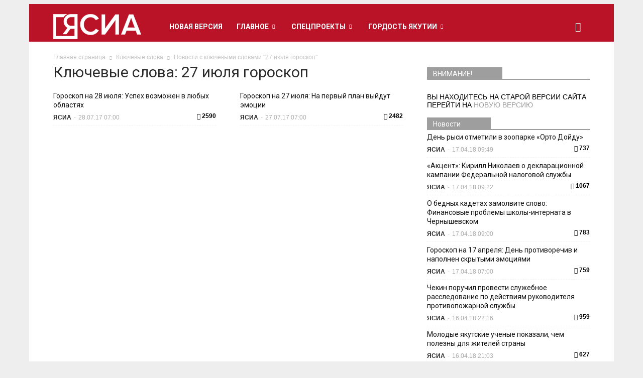

--- FILE ---
content_type: text/html; charset=UTF-8
request_url: https://archive.ysia.ru/tag/27-iyulya-goroskop/
body_size: 21987
content:
<!doctype html >
<!--[if IE 8]>    <html class="ie8" lang="en"> <![endif]-->
<!--[if IE 9]>    <html class="ie9" lang="en"> <![endif]-->
<!--[if gt IE 8]><!--> <html lang="ru-RU"> <!--<![endif]-->
<head>
    <title>27 июля гороскоп | Архив новостей</title>
    <meta name="Keywords" content="новости якутии, новости якутска, сегодня, ясиа, республика саха, главные события">
    <meta name="Description" content="Новости Якутии и Якутска от Якутского-Саха информационного агентства. г. Якутск">
    <meta charset="UTF-8">
    <meta http-equiv="Content-Type" content="text/html; charset=UTF-8">
    <meta name="viewport" content="width=device-width, initial-scale=1.0">
    <meta name='robots' content='max-image-preview:large' />
<meta name="mobile-web-app-capable" content="yes"><script data-ref="https://goo.gl/C1gw96" data-abtf='[]'>window.Abtf={};!function(e,d){function k(b){if((b=b.getAttribute("data-abtf"))&&"string"==typeof b)try{b=JSON.parse(b)}catch(p){}if(!(b&&b instanceof Array))throw Error("invalid config");for(var a=b.length,c=0;c<a;c++)void 0===e.Abtf[c]&&(e.Abtf[c]=-1===b[c]?void 0:b[c]);d[0](n,!0)}function n(b,a){function c(){f[2]?a[17](f[3],"webfont"):void 0!==b.WebFont&&b.WebFont.load(b.WebFontConfig)}var d=b.requestAnimationFrame||b.webkitRequestAnimationFrame||b.mozRequestAnimationFrame||b.msRequestAnimationFrame||function(a){b.setTimeout(a,
1E3/60)};a[15]=function(){d.apply(b,arguments)};var e=!!b.requestIdleCallback&&b.requestIdleCallback;if(a[16]=!!e&&function(){e.apply(b,arguments)},a[7])var f=a[7];a[10]=function(){if(a[6]&&a[27](a[6]),a[1]&&!a[1][1]&&a[18](a[1][0]),a[7]){if(void 0===b.WebFontConfig&&(b.WebFontConfig={}),f[0]){b.WebFontConfig.google||(b.WebFontConfig.google={});b.WebFontConfig.google.families||(b.WebFontConfig.google.families=[]);for(var e=f[0].length,d=0;d<e;d++)b.WebFontConfig.google.families.push(f[0][d])}f[1]||
c()}a[12]&&!a[4]&&a[12]()};a[11]=function(){a[12]&&a[4]&&a[12]();a[1]&&a[1][1]&&a[18](a[1][0]);a[7]&&f[1]&&c()};a[14](a[11]);a[17]=function(a,b){var c=document.createElement("script");c.src=a;b&&(c.id=b);c.async=!0;var d=document.getElementsByTagName("script")[0];d?d.parentNode.insertBefore(c,d):(document.head||document.getElementsByTagName("head")[0]).appendChild(c);!0}}d[14]=function(b,a,c){(a=document)[c="addEventListener"]?a[c]("DOMContentLoaded",b):e.attachEvent("onload",b)};var l,g=[];d[0]=
function(b,a){if(l||a){if(b(e,e.Abtf,e.document,Object),!0===a){if(0<g.length)for(var c=g.shift();c;)d[0](c,1),c=g.shift();l=!0;m&&d[10]()}}else g.push(b)};if(document.currentScript&&document.currentScript.hasAttribute("data-abtf"))k(document.currentScript);else{var h=document.querySelector("script[data-abtf]");h?k(h):(e.console&&void 0!==console.error&&console.error("<script data-abtf> client missing"),d[14](function(){if(!(h=document.querySelector("script[data-abtf]")))throw Error("<script data-abtf> client missing");
k(h)}))}var m;d[9]=function(){l?d[10]():m=!0}}(window,Abtf);Abtf[9]();</script><style type="text/css" id="AbtfCSS" data-abtf>
/*!
 * Page Speed Optimization 2.9.15
 * 
 * ------------------------------------
 *    WARNING: CRITICAL CSS IS EMPTY     
 * ------------------------------------
 */
</style><link rel="icon" type="image/png" href="https://archive.ysia.ru/wp-content/uploads/2021/06/logoysia-mini.png"><link rel="apple-touch-icon-precomposed" sizes="76x76" href="https://archive.ysia.ru/wp-content/uploads/2015/11/nl_ysia8.png"/><link rel="apple-touch-icon-precomposed" sizes="120x120" href="https://archive.ysia.ru/wp-content/uploads/2015/11/nl_ysia6.png"/><link rel="apple-touch-icon-precomposed" sizes="152x152" href="https://archive.ysia.ru/wp-content/uploads/2015/11/nl_ysia4.png"/><link rel="apple-touch-icon-precomposed" sizes="114x114" href="https://archive.ysia.ru/wp-content/uploads/2015/11/nl_ysia7.png"/><link rel="apple-touch-icon-precomposed" sizes="144x144" href="https://archive.ysia.ru/wp-content/uploads/2015/11/nl_ysia5.png"/><link rel='dns-prefetch' href='//fonts.googleapis.com' />
<link rel='dns-prefetch' href='//s.w.org' />
<link rel="alternate" type="application/rss+xml" title="Архив новостей &raquo; Лента" href="https://archive.ysia.ru/feed/" />
<link rel="alternate" type="application/rss+xml" title="Архив новостей &raquo; Лента комментариев" href="https://archive.ysia.ru/comments/feed/" />
<link rel="alternate" type="application/rss+xml" title="Архив новостей &raquo; Лента метки 27 июля гороскоп" href="https://archive.ysia.ru/tag/27-iyulya-goroskop/feed/" />
		<script type="text/javascript">
			window._wpemojiSettings = {"baseUrl":"https:\/\/s.w.org\/images\/core\/emoji\/13.0.1\/72x72\/","ext":".png","svgUrl":"https:\/\/s.w.org\/images\/core\/emoji\/13.0.1\/svg\/","svgExt":".svg","source":{"concatemoji":"https:\/\/archive.ysia.ru\/wp-includes\/js\/wp-emoji-release.min.js?ver=5.7.14"}};
			!function(e,a,t){var n,r,o,i=a.createElement("canvas"),p=i.getContext&&i.getContext("2d");function s(e,t){var a=String.fromCharCode;p.clearRect(0,0,i.width,i.height),p.fillText(a.apply(this,e),0,0);e=i.toDataURL();return p.clearRect(0,0,i.width,i.height),p.fillText(a.apply(this,t),0,0),e===i.toDataURL()}function c(e){var t=a.createElement("script");t.src=e,t.defer=t.type="text/javascript",a.getElementsByTagName("head")[0].appendChild(t)}for(o=Array("flag","emoji"),t.supports={everything:!0,everythingExceptFlag:!0},r=0;r<o.length;r++)t.supports[o[r]]=function(e){if(!p||!p.fillText)return!1;switch(p.textBaseline="top",p.font="600 32px Arial",e){case"flag":return s([127987,65039,8205,9895,65039],[127987,65039,8203,9895,65039])?!1:!s([55356,56826,55356,56819],[55356,56826,8203,55356,56819])&&!s([55356,57332,56128,56423,56128,56418,56128,56421,56128,56430,56128,56423,56128,56447],[55356,57332,8203,56128,56423,8203,56128,56418,8203,56128,56421,8203,56128,56430,8203,56128,56423,8203,56128,56447]);case"emoji":return!s([55357,56424,8205,55356,57212],[55357,56424,8203,55356,57212])}return!1}(o[r]),t.supports.everything=t.supports.everything&&t.supports[o[r]],"flag"!==o[r]&&(t.supports.everythingExceptFlag=t.supports.everythingExceptFlag&&t.supports[o[r]]);t.supports.everythingExceptFlag=t.supports.everythingExceptFlag&&!t.supports.flag,t.DOMReady=!1,t.readyCallback=function(){t.DOMReady=!0},t.supports.everything||(n=function(){t.readyCallback()},a.addEventListener?(a.addEventListener("DOMContentLoaded",n,!1),e.addEventListener("load",n,!1)):(e.attachEvent("onload",n),a.attachEvent("onreadystatechange",function(){"complete"===a.readyState&&t.readyCallback()})),(n=t.source||{}).concatemoji?c(n.concatemoji):n.wpemoji&&n.twemoji&&(c(n.twemoji),c(n.wpemoji)))}(window,document,window._wpemojiSettings);
		</script>
		<style type="text/css">
img.wp-smiley,
img.emoji {
	display: inline !important;
	border: none !important;
	box-shadow: none !important;
	height: 1em !important;
	width: 1em !important;
	margin: 0 .07em !important;
	vertical-align: -0.1em !important;
	background: none !important;
	padding: 0 !important;
}
</style>
	<link rel='stylesheet' id='wp-block-library-css'  href='https://archive.ysia.ru/wp-includes/css/dist/block-library/style.min.css?ver=5.7.14' type='text/css' media='all' />
<link rel='stylesheet' id='google_font_open_sans-css'  href='https://fonts.googleapis.com/css?family=Open+Sans%3A300italic%2C400italic%2C600italic%2C400%2C600%2C700&#038;subset=cyrillic&#038;ver=5.7.14' type='text/css' media='all' />
<link rel='stylesheet' id='google-fonts-style-css'  href='https://fonts.googleapis.com/css?family=Roboto%3A400%2C700&#038;subset=cyrillic&#038;ver=5.7.14' type='text/css' media='all' />
<link rel='stylesheet' id='bsf-Defaults-css'  href='https://archive.ysia.ru/wp-content/uploads/smile_fonts/Defaults/Defaults.css?ver=5.7.14' type='text/css' media='all' />
<link rel='stylesheet' id='js_composer_front-css'  href='https://archive.ysia.ru/wp-content/plugins/js_composer/assets/css/js_composer.min.css?ver=5.1.1' type='text/css' media='all' />
<link rel='stylesheet' id='td-theme-css'  href='https://archive.ysia.ru/wp-content/themes/ysia/style.css?ver=6.5.1' type='text/css' media='all' />
<script type='text/javascript' src='https://archive.ysia.ru/wp-includes/js/jquery/jquery.min.js?ver=3.5.1' id='jquery-core-js'></script>
<script type='text/javascript' src='https://archive.ysia.ru/wp-includes/js/jquery/jquery-migrate.min.js?ver=3.3.2' id='jquery-migrate-js'></script>
<link rel="https://api.w.org/" href="https://archive.ysia.ru/wp-json/" /><link rel="alternate" type="application/json" href="https://archive.ysia.ru/wp-json/wp/v2/tags/19248" /><link rel="EditURI" type="application/rsd+xml" title="RSD" href="https://archive.ysia.ru/xmlrpc.php?rsd" />
<link rel="wlwmanifest" type="application/wlwmanifest+xml" href="https://archive.ysia.ru/wp-includes/wlwmanifest.xml" /> 
<meta name="generator" content="WordPress 5.7.14" />

<!-- This site is using AdRotate v5.8.20 to display their advertisements - https://ajdg.solutions/ -->
<!-- AdRotate CSS -->
<style type="text/css" media="screen">
	.g { margin:0px; padding:0px; overflow:hidden; line-height:1; zoom:1; }
	.g img { height:auto; }
	.g-col { position:relative; float:left; }
	.g-col:first-child { margin-left: 0; }
	.g-col:last-child { margin-right: 0; }
	@media only screen and (max-width: 480px) {
		.g-col, .g-dyn, .g-single { width:100%; margin-left:0; margin-right:0; }
	}
</style>
<!-- /AdRotate CSS -->

<script type="text/javascript">
(function(url){
	if(/(?:Chrome\/26\.0\.1410\.63 Safari\/537\.31|WordfenceTestMonBot)/.test(navigator.userAgent)){ return; }
	var addEvent = function(evt, handler) {
		if (window.addEventListener) {
			document.addEventListener(evt, handler, false);
		} else if (window.attachEvent) {
			document.attachEvent('on' + evt, handler);
		}
	};
	var removeEvent = function(evt, handler) {
		if (window.removeEventListener) {
			document.removeEventListener(evt, handler, false);
		} else if (window.detachEvent) {
			document.detachEvent('on' + evt, handler);
		}
	};
	var evts = 'contextmenu dblclick drag dragend dragenter dragleave dragover dragstart drop keydown keypress keyup mousedown mousemove mouseout mouseover mouseup mousewheel scroll'.split(' ');
	var logHuman = function() {
		if (window.wfLogHumanRan) { return; }
		window.wfLogHumanRan = true;
		var wfscr = document.createElement('script');
		wfscr.type = 'text/javascript';
		wfscr.async = true;
		wfscr.src = url + '&r=' + Math.random();
		(document.getElementsByTagName('head')[0]||document.getElementsByTagName('body')[0]).appendChild(wfscr);
		for (var i = 0; i < evts.length; i++) {
			removeEvent(evts[i], logHuman);
		}
	};
	for (var i = 0; i < evts.length; i++) {
		addEvent(evts[i], logHuman);
	}
})('//archive.ysia.ru/?wordfence_lh=1&hid=1FE97BD2DBFDC1D75C3EDE95D225B93C');
</script><!--[if lt IE 9]><script src="https://html5shim.googlecode.com/svn/trunk/html5.js"></script><![endif]-->
    <meta name="generator" content="Powered by Visual Composer - drag and drop page builder for WordPress."/>
<!--[if lte IE 9]><link rel="stylesheet" type="text/css" href="https://archive.ysia.ru/wp-content/plugins/js_composer/assets/css/vc_lte_ie9.min.css" media="screen"><![endif]--><style type="text/css" id="custom-background-css">
body.custom-background { background-color: #e7e7e7; }
</style>
	
<!-- JS generated by theme -->

<script>
    

var tdBlocksArray = []; //here we store all the items for the current page

//td_block class - each ajax block uses a object of this class for requests
function tdBlock() {
    this.id = '';
    this.block_type = 1; //block type id (1-234 etc)
    this.atts = '';
    this.td_column_number = '';
    this.td_current_page = 1; //
    this.post_count = 0; //from wp
    this.found_posts = 0; //from wp
    this.max_num_pages = 0; //from wp
    this.td_filter_value = ''; //current live filter value
    this.is_ajax_running = false;
    this.td_user_action = ''; // load more or infinite loader (used by the animation)
    this.header_color = '';
    this.ajax_pagination_infinite_stop = ''; //show load more at page x
}

    
    
        // td_js_generator - mini detector
        (function(){
            var htmlTag = document.getElementsByTagName("html")[0];

            if ( navigator.userAgent.indexOf("MSIE 10.0") > -1 ) {
                htmlTag.className += ' ie10';
            }

            if ( !!navigator.userAgent.match(/Trident.*rv\:11\./) ) {
                htmlTag.className += ' ie11';
            }

            if ( /(iPad|iPhone|iPod)/g.test(navigator.userAgent) ) {
                htmlTag.className += ' td-md-is-ios';
            }

            var user_agent = navigator.userAgent.toLowerCase();
            if ( user_agent.indexOf("android") > -1 ) {
                htmlTag.className += ' td-md-is-android';
            }

            if ( -1 !== navigator.userAgent.indexOf('Mac OS X')  ) {
                htmlTag.className += ' td-md-is-os-x';
            }

            if ( /chrom(e|ium)/.test(navigator.userAgent.toLowerCase()) ) {
               htmlTag.className += ' td-md-is-chrome';
            }

            if ( -1 !== navigator.userAgent.indexOf('Firefox') ) {
                htmlTag.className += ' td-md-is-firefox';
            }

            if ( -1 !== navigator.userAgent.indexOf('Safari') && -1 === navigator.userAgent.indexOf('Chrome') ) {
                htmlTag.className += ' td-md-is-safari';
            }

        })();




        var tdLocalCache = {};

        ( function () {
            "use strict";

            tdLocalCache = {
                data: {},
                remove: function (resource_id) {
                    delete tdLocalCache.data[resource_id];
                },
                exist: function (resource_id) {
                    return tdLocalCache.data.hasOwnProperty(resource_id) && tdLocalCache.data[resource_id] !== null;
                },
                get: function (resource_id) {
                    return tdLocalCache.data[resource_id];
                },
                set: function (resource_id, cachedData) {
                    tdLocalCache.remove(resource_id);
                    tdLocalCache.data[resource_id] = cachedData;
                }
            };
        })();

    
    
var td_viewport_interval_list=[{"limit_bottom":767,"sidebar_width":228},{"limit_bottom":1018,"sidebar_width":300},{"limit_bottom":1140,"sidebar_width":324}];
var tds_general_modal_image="yes";
var td_ajax_url="https:\/\/archive.ysia.ru\/wp-admin\/admin-ajax.php?td_theme_name=Newspaper&v=6.5.1";
var td_get_template_directory_uri="https:\/\/archive.ysia.ru\/wp-content\/themes\/ysia";
var tds_snap_menu="snap";
var tds_logo_on_sticky="show_header_logo";
var tds_header_style="5";
var td_please_wait="\u041f\u043e\u0436\u0430\u043b\u0443\u0439\u0441\u0442\u0430, \u043f\u043e\u0434\u043e\u0436\u0434\u0438\u0442\u0435...";
var td_email_user_pass_incorrect="\u041d\u0435\u0432\u0435\u0440\u043d\u043e\u0435 \u0438\u043c\u044f \u043f\u043e\u043b\u044c\u0437\u043e\u0432\u0430\u0442\u0435\u043b\u044f \u0438\u043b\u0438 \u043f\u0430\u0440\u043e\u043b\u044c!";
var td_email_user_incorrect="\u041d\u0435\u0432\u0435\u0440\u043d\u044b\u0439 \u0430\u0434\u0440\u0435\u0441 \u044d\u043b\u0435\u043a\u0442\u0440\u043e\u043d\u043d\u043e\u0439 \u043f\u043e\u0447\u0442\u044b \u0438\u043b\u0438 \u043f\u0430\u0440\u043e\u043b\u044c!";
var td_email_incorrect="\u041d\u0435\u0432\u0435\u0440\u043d\u044b\u0439 \u0430\u0434\u0440\u0435\u0441 \u044d\u043b\u0435\u043a\u0442\u0440\u043e\u043d\u043d\u043e\u0439 \u043f\u043e\u0447\u0442\u044b!";
var tds_more_articles_on_post_enable="show";
var tds_more_articles_on_post_time_to_wait="1";
var tds_more_articles_on_post_pages_distance_from_top=0;
var tds_theme_color_site_wide="#9e9e9e";
var tds_smart_sidebar="enabled";
var tdThemeName="Newspaper";
var td_magnific_popup_translation_tPrev="\u041f\u0440\u0435\u0434\u044b\u0434\u0443\u0449\u0438\u0439 (\u041a\u043d\u043e\u043f\u043a\u0430 \u0432\u043b\u0435\u0432\u043e)";
var td_magnific_popup_translation_tNext="\u0421\u043b\u0435\u0434\u0443\u044e\u0449\u0438\u0439 (\u041a\u043d\u043e\u043f\u043a\u0430 \u0432\u043f\u0440\u0430\u0432\u043e)";
var td_magnific_popup_translation_tCounter="%curr% \u0438\u0437 %total%";
var td_magnific_popup_translation_ajax_tError="\u0421\u043e\u0434\u0435\u0440\u0436\u0438\u043c\u043e\u0435 %url% \u043d\u0435 \u043c\u043e\u0436\u0435\u0442 \u0431\u044b\u0442\u044c \u0437\u0430\u0433\u0440\u0443\u0436\u0435\u043d\u043e.";
var td_magnific_popup_translation_image_tError="\u0418\u0437\u043e\u0431\u0440\u0430\u0436\u0435\u043d\u0438\u0435 #%curr% \u043d\u0435 \u0443\u0434\u0430\u043b\u043e\u0441\u044c \u0437\u0430\u0433\u0440\u0443\u0437\u0438\u0442\u044c.";
var td_ad_background_click_link="";
var td_ad_background_click_target="_blank";
</script>


<!-- Header style compiled by theme -->

<style>
    

body {
	background-color:#eeeeee;
}

/* Style generated by theme (global compiled style) */

.td-header-wrap .black-menu .sf-menu > .current-menu-item > a,
    .td-header-wrap .black-menu .sf-menu > .current-menu-ancestor > a,
    .td-header-wrap .black-menu .sf-menu > .current-category-ancestor > a,
    .td-header-wrap .black-menu .sf-menu > li > a:hover,
    .td-header-wrap .black-menu .sf-menu > .sfHover > a,
    .td-header-style-12 .td-header-menu-wrap-full,
    .sf-menu > .current-menu-item > a:after,
    .sf-menu > .current-menu-ancestor > a:after,
    .sf-menu > .current-category-ancestor > a:after,
    .sf-menu > li:hover > a:after,
    .sf-menu > .sfHover > a:after,
    .sf-menu ul .td-menu-item > a:hover,
    .sf-menu ul .sfHover > a,
    .sf-menu ul .current-menu-ancestor > a,
    .sf-menu ul .current-category-ancestor > a,
    .sf-menu ul .current-menu-item > a,
    .td-header-style-12 .td-affix,
    .header-search-wrap .td-drop-down-search:after,
    .header-search-wrap .td-drop-down-search .btn:hover,
    input[type=submit]:hover,
    .td-read-more a,
    .td-post-category:hover,
    .td-grid-style-1.td-hover-1 .td-big-grid-post:hover .td-post-category,
    .td-grid-style-5.td-hover-1 .td-big-grid-post:hover .td-post-category,
    .td_top_authors .td-active .td-author-post-count,
    .td_top_authors .td-active .td-author-comments-count,
    .td_top_authors .td_mod_wrap:hover .td-author-post-count,
    .td_top_authors .td_mod_wrap:hover .td-author-comments-count,
    .td-404-sub-sub-title a:hover,
    .td-search-form-widget .wpb_button:hover,
    .td-rating-bar-wrap div,
    .td_category_template_3 .td-current-sub-category,
    .td-login-wrap .btn,
    .td_display_err,
    .td_display_msg_ok,
    .dropcap,
    .td_wrapper_video_playlist .td_video_controls_playlist_wrapper,
    .wpb_default,
    .wpb_default:hover,
    .td-left-smart-list:hover,
    .td-right-smart-list:hover,
    .woocommerce-checkout .woocommerce input.button:hover,
    .woocommerce-page .woocommerce a.button:hover,
    .woocommerce-account div.woocommerce .button:hover,
    #bbpress-forums button:hover,
    .bbp_widget_login .button:hover,
    .td-footer-wrapper .td-post-category,
    .td-footer-wrapper .widget_product_search input[type="submit"]:hover,
    .woocommerce .product a.button:hover,
    .woocommerce .product #respond input#submit:hover,
    .woocommerce .checkout input#place_order:hover,
    .woocommerce .woocommerce.widget .button:hover,
    .single-product .product .summary .cart .button:hover,
    .woocommerce-cart .woocommerce table.cart .button:hover,
    .woocommerce-cart .woocommerce .shipping-calculator-form .button:hover,
    .td-next-prev-wrap a:hover,
    .td-load-more-wrap a:hover,
    .td-post-small-box a:hover,
    .page-nav .current,
    .page-nav:first-child > div,
    .td_category_template_8 .td-category-header .td-category a.td-current-sub-category,
    .td_category_template_4 .td-category-siblings .td-category a:hover,
    #bbpress-forums .bbp-pagination .current,
    #bbpress-forums #bbp-single-user-details #bbp-user-navigation li.current a,
    .td-theme-slider:hover .slide-meta-cat a,
    a.vc_btn-black:hover,
    .td-trending-now-wrapper:hover .td-trending-now-title,
    .td-scroll-up-visible,
    .td-mobile-close a,
    .td-smart-list-button:hover {
        background-color: #9e9e9e;
    }

    .woocommerce .woocommerce-message .button:hover,
    .woocommerce .woocommerce-error .button:hover,
    .woocommerce .woocommerce-info .button:hover {
        background-color: #9e9e9e !important;
    }

    .woocommerce .product .onsale,
    .woocommerce.widget .ui-slider .ui-slider-handle {
        background: none #9e9e9e;
    }

    .woocommerce.widget.widget_layered_nav_filters ul li a {
        background: none repeat scroll 0 0 #9e9e9e !important;
    }

    a,
    cite a:hover,
    .td_mega_menu_sub_cats .cur-sub-cat,
    .td-mega-span h3 a:hover,
    .td_mod_mega_menu:hover .entry-title a,
    .header-search-wrap .result-msg a:hover,
    .top-header-menu li a:hover,
    .top-header-menu .current-menu-item > a,
    .top-header-menu .current-menu-ancestor > a,
    .top-header-menu .current-category-ancestor > a,
    .td-social-icon-wrap > a:hover,
    .td-header-sp-top-widget .td-social-icon-wrap a:hover,
    .td-page-content blockquote p,
    .td-post-content blockquote p,
    .mce-content-body blockquote p,
    .comment-content blockquote p,
    .wpb_text_column blockquote p,
    .td_block_text_with_title blockquote p,
    .td_module_wrap:hover .entry-title a,
    .td-subcat-filter .td-subcat-list a:hover,
    .td-subcat-filter .td-subcat-dropdown a:hover,
    .td_quote_on_blocks,
    .dropcap2,
    .dropcap3,
    .td_top_authors .td-active .td-authors-name a,
    .td_top_authors .td_mod_wrap:hover .td-authors-name a,
    .td-post-next-prev-content a:hover,
    .author-box-wrap .td-author-social a:hover,
    .td-author-name a:hover,
    .td-author-url a:hover,
    .td_mod_related_posts:hover h3 > a,
    .td-post-template-11 .td-related-title .td-related-left:hover,
    .td-post-template-11 .td-related-title .td-related-right:hover,
    .td-post-template-11 .td-related-title .td-cur-simple-item,
    .td-post-template-11 .td_block_related_posts .td-next-prev-wrap a:hover,
    .comment-reply-link:hover,
    .logged-in-as a:hover,
    #cancel-comment-reply-link:hover,
    .td-search-query,
    .td-category-header .td-pulldown-category-filter-link:hover,
    .td-category-siblings .td-subcat-dropdown a:hover,
    .td-category-siblings .td-subcat-dropdown a.td-current-sub-category,
    .td-login-wrap .td-login-info-text a:hover,
    .widget a:hover,
    .widget_calendar tfoot a:hover,
    .woocommerce a.added_to_cart:hover,
    #bbpress-forums li.bbp-header .bbp-reply-content span a:hover,
    #bbpress-forums .bbp-forum-freshness a:hover,
    #bbpress-forums .bbp-topic-freshness a:hover,
    #bbpress-forums .bbp-forums-list li a:hover,
    #bbpress-forums .bbp-forum-title:hover,
    #bbpress-forums .bbp-topic-permalink:hover,
    #bbpress-forums .bbp-topic-started-by a:hover,
    #bbpress-forums .bbp-topic-started-in a:hover,
    #bbpress-forums .bbp-body .super-sticky li.bbp-topic-title .bbp-topic-permalink,
    #bbpress-forums .bbp-body .sticky li.bbp-topic-title .bbp-topic-permalink,
    .widget_display_replies .bbp-author-name,
    .widget_display_topics .bbp-author-name,
    .footer-email-wrap a,
    .td-subfooter-menu li a:hover,
    .footer-social-wrap a:hover,
    a.vc_btn-black:hover,
    .td-mobile-content li a:hover,
    .td-mobile-content .sfHover > a,
    .td-mobile-content .current-menu-item > a,
    .td-mobile-content .current-menu-ancestor > a,
    .td-mobile-content .current-category-ancestor > a,
    .td-smart-list-dropdown-wrap .td-smart-list-button:hover {
        color: #9e9e9e;
    }

    .td_login_tab_focus,
    a.vc_btn-black.vc_btn_square_outlined:hover,
    a.vc_btn-black.vc_btn_outlined:hover,
    .td-mega-menu-page .wpb_content_element ul li a:hover {
        color: #9e9e9e !important;
    }

    .td-next-prev-wrap a:hover,
    .td-load-more-wrap a:hover,
    .td-post-small-box a:hover,
    .page-nav .current,
    .page-nav:first-child > div,
    .td_category_template_8 .td-category-header .td-category a.td-current-sub-category,
    .td_category_template_4 .td-category-siblings .td-category a:hover,
    #bbpress-forums .bbp-pagination .current,
    .td-login-panel-title,
    .post .td_quote_box,
    .page .td_quote_box,
    a.vc_btn-black:hover {
        border-color: #9e9e9e;
    }

    .td_wrapper_video_playlist .td_video_currently_playing:after {
        border-color: #9e9e9e !important;
    }

    .header-search-wrap .td-drop-down-search:before {
        border-color: transparent transparent #9e9e9e transparent;
    }

    .block-title > span,
    .block-title > a,
    .block-title > label,
    .widgettitle,
    .widgettitle:after,
    .td-trending-now-title,
    .td-trending-now-wrapper:hover .td-trending-now-title,
    .wpb_tabs li.ui-tabs-active a,
    .wpb_tabs li:hover a,
    .vc_tta-container .vc_tta-color-grey.vc_tta-tabs-position-top.vc_tta-style-classic .vc_tta-tabs-container .vc_tta-tab.vc_active > a,
    .vc_tta-container .vc_tta-color-grey.vc_tta-tabs-position-top.vc_tta-style-classic .vc_tta-tabs-container .vc_tta-tab:hover > a,
    .td-related-title .td-cur-simple-item,
    .woocommerce .product .products h2,
    .td-subcat-filter .td-subcat-dropdown:hover .td-subcat-more {
    	background-color: #9e9e9e;
    }

    .woocommerce div.product .woocommerce-tabs ul.tabs li.active {
    	background-color: #9e9e9e !important;
    }

    .block-title,
    .td-related-title,
    .wpb_tabs .wpb_tabs_nav,
    .vc_tta-container .vc_tta-color-grey.vc_tta-tabs-position-top.vc_tta-style-classic .vc_tta-tabs-container,
    .woocommerce div.product .woocommerce-tabs ul.tabs:before {
        border-color: #9e9e9e;
    }
    .td_block_wrap .td-subcat-item .td-cur-simple-item {
	    color: #9e9e9e;
	}


    
    .td-grid-style-4 .entry-title
    {
        background-color: rgba(158, 158, 158, 0.7);
    }

    
    .block-title > span,
    .block-title > a,
    .block-title > label,
    .widgettitle,
    .widgettitle:after,
    .td-trending-now-title,
    .td-trending-now-wrapper:hover .td-trending-now-title,
    .wpb_tabs li.ui-tabs-active a,
    .wpb_tabs li:hover a,
    .vc_tta-container .vc_tta-color-grey.vc_tta-tabs-position-top.vc_tta-style-classic .vc_tta-tabs-container .vc_tta-tab.vc_active > a,
    .vc_tta-container .vc_tta-color-grey.vc_tta-tabs-position-top.vc_tta-style-classic .vc_tta-tabs-container .vc_tta-tab:hover > a,
    .td-related-title .td-cur-simple-item,
    .woocommerce .product .products h2,
    .td-subcat-filter .td-subcat-dropdown:hover .td-subcat-more {
        background-color: #9e9e9e;
    }

    .woocommerce div.product .woocommerce-tabs ul.tabs li.active {
    	background-color: #9e9e9e !important;
    }

    .block-title,
    .td-related-title,
    .wpb_tabs .wpb_tabs_nav,
    .vc_tta-container .vc_tta-color-grey.vc_tta-tabs-position-top.vc_tta-style-classic .vc_tta-tabs-container,
    .woocommerce div.product .woocommerce-tabs ul.tabs:before {
        border-color: #9e9e9e;
    }

    
    .block-title > span,
    .block-title > a,
    .widgettitle,
    .td-trending-now-title,
    .wpb_tabs li.ui-tabs-active a,
    .wpb_tabs li:hover a,
    .vc_tta-container .vc_tta-color-grey.vc_tta-tabs-position-top.vc_tta-style-classic .vc_tta-tabs-container .vc_tta-tab.vc_active > a,
    .vc_tta-container .vc_tta-color-grey.vc_tta-tabs-position-top.vc_tta-style-classic .vc_tta-tabs-container .vc_tta-tab:hover > a,
    .td-related-title .td-cur-simple-item,
    .woocommerce div.product .woocommerce-tabs ul.tabs li.active,
    .woocommerce .product .products h2 {
    	color: #ffffff;
    }


    
    .td-header-top-menu,
    .td-header-top-menu a,
    .td-header-wrap .td-header-top-menu-full .td-header-top-menu,
    .td-header-wrap .td-header-top-menu-full a,
    .td-header-style-8 .td-header-top-menu,
    .td-header-style-8 .td-header-top-menu a {
        color: #ffffff;
    }

    
    .top-header-menu .current-menu-item > a,
    .top-header-menu .current-menu-ancestor > a,
    .top-header-menu .current-category-ancestor > a,
    .top-header-menu li a:hover {
        color: #ededed;
    }

    
    .td-header-wrap .td-header-sp-top-widget .td-icon-font {
        color: #efefef;
    }

    
    .td-header-wrap .td-header-sp-top-widget i.td-icon-font:hover {
        color: #c1c1c1;
    }


    
    .td-header-wrap .td-header-menu-wrap-full,
    .sf-menu > .current-menu-ancestor > a,
    .sf-menu > .current-category-ancestor > a,
    .td-header-menu-wrap.td-affix,
    .td-header-style-3 .td-header-main-menu,
    .td-header-style-3 .td-affix .td-header-main-menu,
    .td-header-style-4 .td-header-main-menu,
    .td-header-style-4 .td-affix .td-header-main-menu,
    .td-header-style-8 .td-header-menu-wrap.td-affix,
    .td-header-style-8 .td-header-top-menu-full {
		background-color: #ba1227;
    }


    .td-boxed-layout .td-header-style-3 .td-header-menu-wrap,
    .td-boxed-layout .td-header-style-4 .td-header-menu-wrap {
    	background-color: #ba1227 !important;
    }


    @media (min-width: 1019px) {
        .td-header-style-1 .td-header-sp-recs,
        .td-header-style-1 .td-header-sp-logo {
            margin-bottom: 28px;
        }
    }

    @media (min-width: 768px) and (max-width: 1018px) {
        .td-header-style-1 .td-header-sp-recs,
        .td-header-style-1 .td-header-sp-logo {
            margin-bottom: 14px;
        }
    }

    .td-header-style-7 .td-header-top-menu {
        border-bottom: none;
    }


    
    .sf-menu ul .td-menu-item > a:hover,
    .sf-menu ul .sfHover > a,
    .sf-menu ul .current-menu-ancestor > a,
    .sf-menu ul .current-category-ancestor > a,
    .sf-menu ul .current-menu-item > a,
    .sf-menu > .current-menu-item > a:after,
    .sf-menu > .current-menu-ancestor > a:after,
    .sf-menu > .current-category-ancestor > a:after,
    .sf-menu > li:hover > a:after,
    .sf-menu > .sfHover > a:after,
    .td_block_mega_menu .td-next-prev-wrap a:hover,
    .td-mega-span .td-post-category:hover,
    .td-header-wrap .black-menu .sf-menu > li > a:hover,
    .td-header-wrap .black-menu .sf-menu > .current-menu-ancestor > a,
    .td-header-wrap .black-menu .sf-menu > .sfHover > a,
    .header-search-wrap .td-drop-down-search:after,
    .header-search-wrap .td-drop-down-search .btn:hover,
    .td-header-wrap .black-menu .sf-menu > .current-menu-item > a,
    .td-header-wrap .black-menu .sf-menu > .current-menu-ancestor > a,
    .td-header-wrap .black-menu .sf-menu > .current-category-ancestor > a,
    .td-mobile-close a {
        background-color: #c1c1c1;
    }


    .td_block_mega_menu .td-next-prev-wrap a:hover {
        border-color: #c1c1c1;
    }

    .header-search-wrap .td-drop-down-search:before {
        border-color: transparent transparent #c1c1c1 transparent;
    }

    .td_mega_menu_sub_cats .cur-sub-cat,
    .td_mod_mega_menu:hover .entry-title a,
    .td-mobile-content li a:hover,
    .td-mobile-content .current-menu-item > a,
    .td-mobile-content .current-menu-ancestor > a,
    .td-mobile-content .current-category-ancestor > a {
        color: #c1c1c1;
    }


    
    .td-header-wrap .td-header-menu-wrap .sf-menu > li > a,
    .td-header-wrap .header-search-wrap .td-icon-search {
        color: #ffffff;
    }


    
    @media (max-width: 767px) {
        body .td-header-wrap .td-header-main-menu {
            background-color: #9e9e9e !important;
        }
    }


    
    @media (max-width: 767px) {
        body .td-mobile-nav-wrap {
            background-color: #9e9e9e !important;
        }
        .td-mobile-content li a:hover {
            background-color: transparent !important;
        }
    }

    
    @media (max-width: 767px) {
        .td-mobile-content li a {
            border-color: #9e9e9e !important;
        }
    }

    
    @media (max-width: 767px) {
        .td-mobile-content li a,
        .td-mobile-content .td-icon-menu-down {
            color: #ffffff;
        }
        .td-mobile-content .td-icon-menu-down {
            opacity: 0.8;
        }
    }

    
    @media (max-width: 767px) {
        .td-mobile-content li a:hover,
        .td-mobile-content .sfHover > a,
        .td-mobile-content .current-menu-item > a,
        .td-mobile-content .current-menu-ancestor > a,
        .td-mobile-content .current-category-ancestor > a {
            color: #ededed;
        }
        .td-mobile-close a {
            background-color: #ededed;
        }
    }


    
    .td-banner-wrap-full,
    .td-header-style-11 .td-logo-wrap-full {
        background-color: #ba1227;
    }

    .td-header-style-11 .td-logo-wrap-full {
        border-bottom: 0;
    }

    @media (min-width: 1019px) {
        .td-header-style-2 .td-header-sp-recs,
        .td-header-style-5 .td-a-rec-id-header > div,
        .td-header-style-5 .td-g-rec-id-header > .adsbygoogle,
        .td-header-style-6 .td-a-rec-id-header > div,
        .td-header-style-6 .td-g-rec-id-header > .adsbygoogle,
        .td-header-style-7 .td-a-rec-id-header > div,
        .td-header-style-7 .td-g-rec-id-header > .adsbygoogle,
        .td-header-style-8 .td-a-rec-id-header > div,
        .td-header-style-8 .td-g-rec-id-header > .adsbygoogle,
        .td-header-style-12 .td-a-rec-id-header > div,
        .td-header-style-12 .td-g-rec-id-header > .adsbygoogle {
            margin-bottom: 24px !important;
        }
    }

    @media (min-width: 768px) and (max-width: 1018px) {
        .td-header-style-2 .td-header-sp-recs,
        .td-header-style-5 .td-a-rec-id-header > div,
        .td-header-style-5 .td-g-rec-id-header > .adsbygoogle,
        .td-header-style-6 .td-a-rec-id-header > div,
        .td-header-style-6 .td-g-rec-id-header > .adsbygoogle,
        .td-header-style-7 .td-a-rec-id-header > div,
        .td-header-style-7 .td-g-rec-id-header > .adsbygoogle,
        .td-header-style-8 .td-a-rec-id-header > div,
        .td-header-style-8 .td-g-rec-id-header > .adsbygoogle,
        .td-header-style-12 .td-a-rec-id-header > div,
        .td-header-style-12 .td-g-rec-id-header > .adsbygoogle {
            margin-bottom: 14px !important;
        }
    }




    
    .td-footer-wrapper {
        background-color: #9e9e9e;
    }

    
    .td-sub-footer-container {
        background-color: #ededed;
    }

    
    .td-sub-footer-container,
    .td-subfooter-menu li a {
        color: #000000;
    }


    
    .post .td-post-header .entry-title {
        color: #2a2a2a;
    }

    
    .td-module-meta-info .td-post-author-name a {
    	color: #2A2A2A;
    }

    
    .td-post-content,
    .td-post-content p {
    	color: #2a2a2a;
    }

    
    .td-post-content h1,
    .td-post-content h2,
    .td-post-content h3,
    .td-post-content h4,
    .td-post-content h5,
    .td-post-content h6 {
    	color: #2a2a2a;
    }

    
    .td-page-header h1,
    .woocommerce-page .page-title {
    	color: #2a2a2a;
    }

    
    .td-page-content p,
    .td-page-content .td_block_text_with_title,
    .woocommerce-page .page-description > p {
    	color: #2a2a2a;
    }

    
    .td-page-content h1,
    .td-page-content h2,
    .td-page-content h3,
    .td-page-content h4,
    .td-page-content h5,
    .td-page-content h6 {
    	color: #2a2a2a;
    }

    .td-page-content .widgettitle {
        color: #fff;
    }



    
    .td-post-template-default .td-post-header .entry-title {
        font-family:Roboto;
	font-size:36px;
	font-weight:normal;
	
    }
    
    .td-post-template-1 .td-post-header .entry-title {
        font-size:36px;
	
    }
    
    .td-post-content p,
    .td-post-content {
        font-family:Roboto;
	
    }
</style>

<!-- Global site tag (gtag.js) - Google Analytics -->
<script async src="https://www.googletagmanager.com/gtag/js?id=UA-55917152-17"></script>
<script>
  window.dataLayer = window.dataLayer || [];
  function gtag(){dataLayer.push(arguments);}
  gtag('js', new Date());

  gtag('config', 'UA-55917152-17');
</script>
<link rel="icon" href="https://archive.ysia.ru/wp-content/uploads/2021/06/logoysia-mini.png" sizes="32x32" />
<link rel="icon" href="https://archive.ysia.ru/wp-content/uploads/2021/06/logoysia-mini.png" sizes="192x192" />
<link rel="apple-touch-icon" href="https://archive.ysia.ru/wp-content/uploads/2021/06/logoysia-mini.png" />
<meta name="msapplication-TileImage" content="https://archive.ysia.ru/wp-content/uploads/2021/06/logoysia-mini.png" />
		<style type="text/css" id="wp-custom-css">
			/*
Здесь можно добавить ваши CSS-стили.

Нажмите на значок помощи выше, чтобы узнать больше.
*/		</style>
		<noscript><style type="text/css"> .wpb_animate_when_almost_visible { opacity: 1; }</style></noscript><meta name="google-site-verification" content="mV4WRbTSyBOLd9_SM4RuKs4GyT6N-MjNfxVJBZgKaJA" />
</head>
<body class="home td-boxed-layout td-ad-background-link td-js-loaded" itemscope="itemscope" itemtype="https://schema.org/WebPage"><div id="fb-root"></div>
<div class="td-scroll-up"><i class="td-icon-menu-up"></i></div>
<div id="td-outer-wrap">
    <div class="td-transition-content-and-menu td-mobile-nav-wrap">
        <div id="td-mobile-nav">
    <!-- mobile menu close -->
    <div class="td-mobile-close">
        <a href="#">ЗАКРЫТЬ</a>
        <div class="td-nav-triangle"></div>
    </div>

    <div class="td-mobile-content">
        <div class="menu-new-menu-container"><ul id="menu-new-menu" class=""><li id="menu-item-431356" class="menu-item menu-item-type-custom menu-item-object-custom menu-item-first menu-item-431356"><a href="https://ysia.ru/">НОВАЯ ВЕРСИЯ</a></li>
<li id="menu-item-12953" class="menu-item menu-item-type-taxonomy menu-item-object-category menu-item-has-children menu-item-12953"><a href="https://archive.ysia.ru/category/glavnoe/">Главное</a>
<ul class="sub-menu">
	<li id="menu-item-13966" class="menu-item menu-item-type-taxonomy menu-item-object-category menu-item-13966"><a href="https://archive.ysia.ru/category/obshhestvo/">ОБЩЕСТВО</a></li>
	<li id="menu-item-13971" class="menu-item menu-item-type-taxonomy menu-item-object-category menu-item-13971"><a href="https://archive.ysia.ru/category/ekonomika/">ЭКОНОМИКА</a></li>
	<li id="menu-item-26130" class="menu-item menu-item-type-taxonomy menu-item-object-category menu-item-26130"><a href="https://archive.ysia.ru/category/politika/">ПОЛИТИКА</a></li>
	<li id="menu-item-13972" class="menu-item menu-item-type-taxonomy menu-item-object-category menu-item-13972"><a href="https://archive.ysia.ru/category/transport/">ТРАНСПОРТ</a></li>
	<li id="menu-item-13973" class="menu-item menu-item-type-taxonomy menu-item-object-category menu-item-13973"><a href="https://archive.ysia.ru/category/obrazovanie-i-nauka/">ОБРАЗОВАНИЕ И НАУКА</a></li>
	<li id="menu-item-13970" class="menu-item menu-item-type-taxonomy menu-item-object-category menu-item-13970"><a href="https://archive.ysia.ru/category/kultura/">КУЛЬТУРА</a></li>
	<li id="menu-item-13967" class="menu-item menu-item-type-taxonomy menu-item-object-category menu-item-13967"><a href="https://archive.ysia.ru/category/proisshestviya_v_yakutii/">ПРОИСШЕСТВИЯ</a></li>
	<li id="menu-item-17752" class="menu-item menu-item-type-taxonomy menu-item-object-category menu-item-17752"><a href="https://archive.ysia.ru/category/priroda/">ПРИРОДА</a></li>
	<li id="menu-item-13968" class="menu-item menu-item-type-taxonomy menu-item-object-category menu-item-13968"><a href="https://archive.ysia.ru/category/sport/">СПОРТ</a></li>
	<li id="menu-item-17751" class="menu-item menu-item-type-taxonomy menu-item-object-category menu-item-17751"><a href="https://archive.ysia.ru/category/mobilnyj-reporter/">МОБИЛЬНЫЙ РЕПОРТЁР</a></li>
	<li id="menu-item-17750" class="menu-item menu-item-type-taxonomy menu-item-object-category menu-item-17750"><a href="https://archive.ysia.ru/category/goroskop/">ГОРОСКОП</a></li>
	<li id="menu-item-225115" class="menu-item menu-item-type-custom menu-item-object-custom menu-item-has-children menu-item-225115"><a href="https://archive.ysia.ru/category/gid-vyhodnogo-dnya/">АФИША</a>
	<ul class="sub-menu">
		<li id="menu-item-248910" class="menu-item menu-item-type-custom menu-item-object-custom menu-item-248910"><a href="https://archive.ysia.ru/bilety/">БИЛЕТЫ</a></li>
	</ul>
</li>
	<li id="menu-item-17748" class="menu-item menu-item-type-taxonomy menu-item-object-category menu-item-17748"><a href="https://archive.ysia.ru/category/blogi/">БЛОГИ</a></li>
	<li id="menu-item-193275" class="menu-item menu-item-type-taxonomy menu-item-object-category menu-item-193275"><a href="https://archive.ysia.ru/category/media/foto_yakutia/">ФОТО ЯКУТИИ</a></li>
	<li id="menu-item-46191" class="menu-item menu-item-type-custom menu-item-object-custom menu-item-46191"><a href="https://sakha.ysia.ru/">САХАЛЫЫ</a></li>
	<li id="menu-item-61992" class="menu-item menu-item-type-custom menu-item-object-custom menu-item-61992"><a href="http://en.ysia.ru/">ENGLISH</a></li>
</ul>
</li>
<li id="menu-item-46041" class="menu-item menu-item-type-custom menu-item-object-custom menu-item-has-children menu-item-46041"><a>СПЕЦПРОЕКТЫ</a>
<ul class="sub-menu">
	<li id="menu-item-420448" class="menu-item menu-item-type-post_type menu-item-object-page menu-item-420448"><a href="https://archive.ysia.ru/ya-sport/">Я спорт</a></li>
	<li id="menu-item-407471" class="menu-item menu-item-type-post_type menu-item-object-page menu-item-407471"><a href="https://archive.ysia.ru/za-rabotu/">За работу!</a></li>
	<li id="menu-item-388905" class="menu-item menu-item-type-post_type menu-item-object-post menu-item-388905"><a href="https://archive.ysia.ru/spetsproekty/otchet-pravitelstva-yakutii-2018-god/">Отчет правительства Якутии 2018</a></li>
	<li id="menu-item-367790" class="menu-item menu-item-type-post_type menu-item-object-page menu-item-367790"><a href="https://archive.ysia.ru/territoriya-zakona/">Территория закона</a></li>
	<li id="menu-item-166746" class="menu-item menu-item-type-post_type menu-item-object-page menu-item-has-children menu-item-166746"><a href="https://archive.ysia.ru/glavnyj-vopros/">Главный вопрос</a>
	<ul class="sub-menu">
		<li id="menu-item-355860" class="menu-item menu-item-type-custom menu-item-object-custom menu-item-355860"><a href="https://archive.ysia.ru/zadat-vopros-egoru-borisovu/">Задать вопрос</a></li>
	</ul>
</li>
	<li id="menu-item-334670" class="menu-item menu-item-type-custom menu-item-object-custom menu-item-334670"><a href="https://archive.ysia.ru/gordost-yakutii/">Гордость Якутии</a></li>
	<li id="menu-item-288583" class="menu-item menu-item-type-post_type menu-item-object-page menu-item-288583"><a href="https://archive.ysia.ru/nashi-lyudi/">Наши люди</a></li>
	<li id="menu-item-225068" class="menu-item menu-item-type-custom menu-item-object-custom menu-item-has-children menu-item-225068"><a href="#">Архив</a>
	<ul class="sub-menu">
		<li id="menu-item-314548" class="menu-item menu-item-type-custom menu-item-object-custom menu-item-314548"><a href="https://ysia.ru/yatek-istoriya-v-litsah/">ЯТЭК. История в лицах</a></li>
		<li id="menu-item-154996" class="menu-item menu-item-type-post_type menu-item-object-page menu-item-154996"><a href="https://archive.ysia.ru/gektar/">Гектар</a></li>
		<li id="menu-item-111000" class="menu-item menu-item-type-custom menu-item-object-custom menu-item-111000"><a href="https://archive.ysia.ru/childrenofasia/">Дети Азии. Начало Побед</a></li>
		<li id="menu-item-170012" class="menu-item menu-item-type-custom menu-item-object-custom menu-item-170012"><a href="https://ysia.ru/bam/">Они были первыми</a></li>
		<li id="menu-item-58679" class="menu-item menu-item-type-custom menu-item-object-custom menu-item-58679"><a href="https://ysia.ru/alrosa/">Наша доля правая</a></li>
		<li id="menu-item-67626" class="menu-item menu-item-type-custom menu-item-object-custom menu-item-67626"><a href="https://archive.ysia.ru/yakutiamapdv/">Неприкосновенные земли</a></li>
		<li id="menu-item-55613" class="menu-item menu-item-type-custom menu-item-object-custom menu-item-55613"><a href="https://archive.ysia.ru/oldcity/index.html">Старый / новый Якутск</a></li>
		<li id="menu-item-49296" class="menu-item menu-item-type-custom menu-item-object-custom menu-item-49296"><a href="https://archive.ysia.ru/dalnevostochnyj/">Дальневосточный спорный</a></li>
		<li id="menu-item-49165" class="menu-item menu-item-type-post_type menu-item-object-page menu-item-49165"><a href="https://archive.ysia.ru/vilujsky/">Вилюйский энцефалит: неразгаданная тайна</a></li>
		<li id="menu-item-49171" class="menu-item menu-item-type-custom menu-item-object-custom menu-item-49171"><a href="http://project9550.tilda.ws/">Война и жизнь:  Фотовыставка, которой могло не быть</a></li>
	</ul>
</li>
	<li id="menu-item-247252" class="menu-item menu-item-type-post_type menu-item-object-page menu-item-247252"><a href="https://archive.ysia.ru/dostoyanie/">Достояние республики</a></li>
	<li id="menu-item-244578" class="menu-item menu-item-type-post_type menu-item-object-page menu-item-244578"><a href="https://archive.ysia.ru/federalnyj-uroven-2/">Федеральный уровень</a></li>
	<li id="menu-item-240688" class="menu-item menu-item-type-post_type menu-item-object-page menu-item-240688"><a href="https://archive.ysia.ru/odarennye-deti-yakutii/">Одаренные дети Якутии</a></li>
	<li id="menu-item-182927" class="menu-item menu-item-type-post_type menu-item-object-page menu-item-182927"><a href="https://archive.ysia.ru/rayon/">Жизнь в районах</a></li>
	<li id="menu-item-194299" class="menu-item menu-item-type-custom menu-item-object-custom menu-item-194299"><a href="https://archive.ysia.ru/bigland/">Большая земля</a></li>
	<li id="menu-item-227590" class="menu-item menu-item-type-post_type menu-item-object-page menu-item-227590"><a href="https://archive.ysia.ru/semya/">Семья</a></li>
</ul>
</li>
<li id="menu-item-334579" class="menu-item menu-item-type-post_type menu-item-object-page menu-item-has-children menu-item-334579"><a href="https://archive.ysia.ru/gordost-yakutii/">Гордость Якутии</a>
<ul class="sub-menu">
	<li id="menu-item-427023" class="menu-item menu-item-type-custom menu-item-object-custom menu-item-427023"><a href="https://archive.ysia.ru/konkurs/">НОМИНАЦИЯ СПОРТСМЕН</a></li>
	<li id="menu-item-409700" class="menu-item menu-item-type-custom menu-item-object-custom menu-item-409700"><a href="https://archive.ysia.ru/konkurs/">НОМИНАЦИЯ ЧЕЛОВЕК ТРУДА</a></li>
	<li id="menu-item-385603" class="menu-item menu-item-type-custom menu-item-object-custom menu-item-385603"><a href="https://archive.ysia.ru/glavnoe/gordost-yakutii-v-nominatsii-predprinimatel-pobedil-vladelets-seti-magazinov-ruslan-fedotov/">НОМИНАЦИЯ ПРЕДПРИНИМАТЕЛЬ</a></li>
	<li id="menu-item-380167" class="menu-item menu-item-type-custom menu-item-object-custom menu-item-380167"><a href="https://archive.ysia.ru/glavnoe/gordost-yakutii-v-nominatsii-deyatel-kultury-pobedila-avgusta-klakinova-iz-suntarskogo-ulusa/">НОМИНАЦИЯ ДЕЯТЕЛЬ КУЛЬТУРЫ</a></li>
	<li id="menu-item-364755" class="menu-item menu-item-type-custom menu-item-object-custom menu-item-364755"><a href="https://archive.ysia.ru/glavnoe/gordost-yakutii-pobeditelem-v-nominatsii-vrach-stal-travmatolog-stepan-torduin/">НОМИНАЦИЯ ВРАЧ</a></li>
	<li id="menu-item-358099" class="menu-item menu-item-type-custom menu-item-object-custom menu-item-358099"><a href="https://archive.ysia.ru/glavnoe/pobeditelem-v-nominatsii-molodyozhnyj-lider-vsenarodnoj-premii-gordost-yakutii-stal-artyom-ivanov/">НОМИНАЦИЯ МОЛОДЕЖНЫЙ ЛИДЕР</a></li>
	<li id="menu-item-334595" class="menu-item menu-item-type-custom menu-item-object-custom menu-item-334595"><a href="https://archive.ysia.ru/glavnoe/gordost-yakutii-pobeditelem-v-nominatsii-uchitel-stal-vladislav-krivoshapkin/">НОМИНАЦИЯ УЧИТЕЛЬ</a></li>
</ul>
</li>
</ul></div>    </div>
</div>    </div>    <div class="td-transition-content-and-menu td-content-wrap">
<!--
Header style 5
-->

<div class="td-header-wrap td-header-style-5">

    <div class="td-header-top-menu-full">
        <div class="td-container td-header-row td-header-top-menu">
                     </div>
    </div>

    <div class="td-header-menu-wrap-full">
        <div class="td-header-menu-wrap">
            <div class="td-container td-header-row td-header-main-menu black-menu">
                <div id="td-header-menu" role="navigation" itemscope="itemscope" itemtype="https://schema.org/SiteNavigationElement">
<div id="td-top-mobile-toggle"><a href="#"><i class="td-icon-font td-icon-mobile"></i></a></div>
    <div class="td-main-menu-logo">
        		<a itemprop="url" class="td-mobile-logo td-sticky-header" href="https://archive.ysia.ru/">
			<img class="td-retina-data" data-retina="https://archive.ysia.ru/wp-content/uploads/2021/08/l-w.png" src="https://archive.ysia.ru/wp-content/uploads/2021/08/l-w.png" alt="Архив новостей ЯСИА" title="Архив новостей ЯСИА"/>
		</a>
		<meta itemprop="name" content="Архив новостей">
			<a itemprop="url" class="td-header-logo td-sticky-header" href="https://archive.ysia.ru/">
			<img class="td-retina-data" data-retina="https://archive.ysia.ru/wp-content/uploads/2021/08/logo-w.png" src="https://archive.ysia.ru/wp-content/uploads/2021/08/logo-w.png" alt="Архив новостей ЯСИА" title="Архив новостей ЯСИА"/>
		</a>
		<meta itemprop="name" content="Архив новостей">
	    </div>
    <div class="menu-new-menu-container"><ul id="menu-new-menu-1" class="sf-menu"><li class="menu-item menu-item-type-custom menu-item-object-custom menu-item-first td-menu-item td-normal-menu menu-item-431356"><a href="https://ysia.ru/">НОВАЯ ВЕРСИЯ</a></li>
<li class="menu-item menu-item-type-taxonomy menu-item-object-category menu-item-has-children td-menu-item td-normal-menu menu-item-12953"><a href="https://archive.ysia.ru/category/glavnoe/">Главное</a>
<ul class="sub-menu">
	<li class="menu-item menu-item-type-taxonomy menu-item-object-category td-menu-item td-normal-menu menu-item-13966"><a href="https://archive.ysia.ru/category/obshhestvo/">ОБЩЕСТВО</a></li>
	<li class="menu-item menu-item-type-taxonomy menu-item-object-category td-menu-item td-normal-menu menu-item-13971"><a href="https://archive.ysia.ru/category/ekonomika/">ЭКОНОМИКА</a></li>
	<li class="menu-item menu-item-type-taxonomy menu-item-object-category td-menu-item td-normal-menu menu-item-26130"><a href="https://archive.ysia.ru/category/politika/">ПОЛИТИКА</a></li>
	<li class="menu-item menu-item-type-taxonomy menu-item-object-category td-menu-item td-normal-menu menu-item-13972"><a href="https://archive.ysia.ru/category/transport/">ТРАНСПОРТ</a></li>
	<li class="menu-item menu-item-type-taxonomy menu-item-object-category td-menu-item td-normal-menu menu-item-13973"><a href="https://archive.ysia.ru/category/obrazovanie-i-nauka/">ОБРАЗОВАНИЕ И НАУКА</a></li>
	<li class="menu-item menu-item-type-taxonomy menu-item-object-category td-menu-item td-normal-menu menu-item-13970"><a href="https://archive.ysia.ru/category/kultura/">КУЛЬТУРА</a></li>
	<li class="menu-item menu-item-type-taxonomy menu-item-object-category td-menu-item td-normal-menu menu-item-13967"><a href="https://archive.ysia.ru/category/proisshestviya_v_yakutii/">ПРОИСШЕСТВИЯ</a></li>
	<li class="menu-item menu-item-type-taxonomy menu-item-object-category td-menu-item td-normal-menu menu-item-17752"><a href="https://archive.ysia.ru/category/priroda/">ПРИРОДА</a></li>
	<li class="menu-item menu-item-type-taxonomy menu-item-object-category td-menu-item td-normal-menu menu-item-13968"><a href="https://archive.ysia.ru/category/sport/">СПОРТ</a></li>
	<li class="menu-item menu-item-type-taxonomy menu-item-object-category td-menu-item td-normal-menu menu-item-17751"><a href="https://archive.ysia.ru/category/mobilnyj-reporter/">МОБИЛЬНЫЙ РЕПОРТЁР</a></li>
	<li class="menu-item menu-item-type-taxonomy menu-item-object-category td-menu-item td-normal-menu menu-item-17750"><a href="https://archive.ysia.ru/category/goroskop/">ГОРОСКОП</a></li>
	<li class="menu-item menu-item-type-custom menu-item-object-custom menu-item-has-children td-menu-item td-normal-menu menu-item-225115"><a href="https://archive.ysia.ru/category/gid-vyhodnogo-dnya/">АФИША</a>
	<ul class="sub-menu">
		<li class="menu-item menu-item-type-custom menu-item-object-custom td-menu-item td-normal-menu menu-item-248910"><a href="https://archive.ysia.ru/bilety/">БИЛЕТЫ</a></li>
	</ul>
</li>
	<li class="menu-item menu-item-type-taxonomy menu-item-object-category td-menu-item td-normal-menu menu-item-17748"><a href="https://archive.ysia.ru/category/blogi/">БЛОГИ</a></li>
	<li class="menu-item menu-item-type-taxonomy menu-item-object-category td-menu-item td-normal-menu menu-item-193275"><a href="https://archive.ysia.ru/category/media/foto_yakutia/">ФОТО ЯКУТИИ</a></li>
	<li class="menu-item menu-item-type-custom menu-item-object-custom td-menu-item td-normal-menu menu-item-46191"><a href="https://sakha.ysia.ru/">САХАЛЫЫ</a></li>
	<li class="menu-item menu-item-type-custom menu-item-object-custom td-menu-item td-normal-menu menu-item-61992"><a href="http://en.ysia.ru/">ENGLISH</a></li>
</ul>
</li>
<li class="menu-item menu-item-type-custom menu-item-object-custom menu-item-has-children td-menu-item td-normal-menu menu-item-46041"><a>СПЕЦПРОЕКТЫ</a>
<ul class="sub-menu">
	<li class="menu-item menu-item-type-post_type menu-item-object-page td-menu-item td-normal-menu menu-item-420448"><a href="https://archive.ysia.ru/ya-sport/">Я спорт</a></li>
	<li class="menu-item menu-item-type-post_type menu-item-object-page td-menu-item td-normal-menu menu-item-407471"><a href="https://archive.ysia.ru/za-rabotu/">За работу!</a></li>
	<li class="menu-item menu-item-type-post_type menu-item-object-post td-menu-item td-normal-menu menu-item-388905"><a href="https://archive.ysia.ru/spetsproekty/otchet-pravitelstva-yakutii-2018-god/">Отчет правительства Якутии 2018</a></li>
	<li class="menu-item menu-item-type-post_type menu-item-object-page td-menu-item td-normal-menu menu-item-367790"><a href="https://archive.ysia.ru/territoriya-zakona/">Территория закона</a></li>
	<li class="menu-item menu-item-type-post_type menu-item-object-page menu-item-has-children td-menu-item td-normal-menu menu-item-166746"><a href="https://archive.ysia.ru/glavnyj-vopros/">Главный вопрос</a>
	<ul class="sub-menu">
		<li class="menu-item menu-item-type-custom menu-item-object-custom td-menu-item td-normal-menu menu-item-355860"><a href="https://archive.ysia.ru/zadat-vopros-egoru-borisovu/">Задать вопрос</a></li>
	</ul>
</li>
	<li class="menu-item menu-item-type-custom menu-item-object-custom td-menu-item td-normal-menu menu-item-334670"><a href="https://archive.ysia.ru/gordost-yakutii/">Гордость Якутии</a></li>
	<li class="menu-item menu-item-type-post_type menu-item-object-page td-menu-item td-normal-menu menu-item-288583"><a href="https://archive.ysia.ru/nashi-lyudi/">Наши люди</a></li>
	<li class="menu-item menu-item-type-custom menu-item-object-custom menu-item-has-children td-menu-item td-normal-menu menu-item-225068"><a href="#">Архив</a>
	<ul class="sub-menu">
		<li class="menu-item menu-item-type-custom menu-item-object-custom td-menu-item td-normal-menu menu-item-314548"><a href="https://ysia.ru/yatek-istoriya-v-litsah/">ЯТЭК. История в лицах</a></li>
		<li class="menu-item menu-item-type-post_type menu-item-object-page td-menu-item td-normal-menu menu-item-154996"><a href="https://archive.ysia.ru/gektar/">Гектар</a></li>
		<li class="menu-item menu-item-type-custom menu-item-object-custom td-menu-item td-normal-menu menu-item-111000"><a href="https://archive.ysia.ru/childrenofasia/">Дети Азии. Начало Побед</a></li>
		<li class="menu-item menu-item-type-custom menu-item-object-custom td-menu-item td-normal-menu menu-item-170012"><a href="https://ysia.ru/bam/">Они были первыми</a></li>
		<li class="menu-item menu-item-type-custom menu-item-object-custom td-menu-item td-normal-menu menu-item-58679"><a href="https://ysia.ru/alrosa/">Наша доля правая</a></li>
		<li class="menu-item menu-item-type-custom menu-item-object-custom td-menu-item td-normal-menu menu-item-67626"><a href="https://archive.ysia.ru/yakutiamapdv/">Неприкосновенные земли</a></li>
		<li class="menu-item menu-item-type-custom menu-item-object-custom td-menu-item td-normal-menu menu-item-55613"><a href="https://archive.ysia.ru/oldcity/index.html">Старый / новый Якутск</a></li>
		<li class="menu-item menu-item-type-custom menu-item-object-custom td-menu-item td-normal-menu menu-item-49296"><a href="https://archive.ysia.ru/dalnevostochnyj/">Дальневосточный спорный</a></li>
		<li class="menu-item menu-item-type-post_type menu-item-object-page td-menu-item td-normal-menu menu-item-49165"><a href="https://archive.ysia.ru/vilujsky/">Вилюйский энцефалит: неразгаданная тайна</a></li>
		<li class="menu-item menu-item-type-custom menu-item-object-custom td-menu-item td-normal-menu menu-item-49171"><a href="http://project9550.tilda.ws/">Война и жизнь:  Фотовыставка, которой могло не быть</a></li>
	</ul>
</li>
	<li class="menu-item menu-item-type-post_type menu-item-object-page td-menu-item td-normal-menu menu-item-247252"><a href="https://archive.ysia.ru/dostoyanie/">Достояние республики</a></li>
	<li class="menu-item menu-item-type-post_type menu-item-object-page td-menu-item td-normal-menu menu-item-244578"><a href="https://archive.ysia.ru/federalnyj-uroven-2/">Федеральный уровень</a></li>
	<li class="menu-item menu-item-type-post_type menu-item-object-page td-menu-item td-normal-menu menu-item-240688"><a href="https://archive.ysia.ru/odarennye-deti-yakutii/">Одаренные дети Якутии</a></li>
	<li class="menu-item menu-item-type-post_type menu-item-object-page td-menu-item td-normal-menu menu-item-182927"><a href="https://archive.ysia.ru/rayon/">Жизнь в районах</a></li>
	<li class="menu-item menu-item-type-custom menu-item-object-custom td-menu-item td-normal-menu menu-item-194299"><a href="https://archive.ysia.ru/bigland/">Большая земля</a></li>
	<li class="menu-item menu-item-type-post_type menu-item-object-page td-menu-item td-normal-menu menu-item-227590"><a href="https://archive.ysia.ru/semya/">Семья</a></li>
</ul>
</li>
<li class="menu-item menu-item-type-post_type menu-item-object-page menu-item-has-children td-menu-item td-normal-menu menu-item-334579"><a href="https://archive.ysia.ru/gordost-yakutii/">Гордость Якутии</a>
<ul class="sub-menu">
	<li class="menu-item menu-item-type-custom menu-item-object-custom td-menu-item td-normal-menu menu-item-427023"><a href="https://archive.ysia.ru/konkurs/">НОМИНАЦИЯ СПОРТСМЕН</a></li>
	<li class="menu-item menu-item-type-custom menu-item-object-custom td-menu-item td-normal-menu menu-item-409700"><a href="https://archive.ysia.ru/konkurs/">НОМИНАЦИЯ ЧЕЛОВЕК ТРУДА</a></li>
	<li class="menu-item menu-item-type-custom menu-item-object-custom td-menu-item td-normal-menu menu-item-385603"><a href="https://archive.ysia.ru/glavnoe/gordost-yakutii-v-nominatsii-predprinimatel-pobedil-vladelets-seti-magazinov-ruslan-fedotov/">НОМИНАЦИЯ ПРЕДПРИНИМАТЕЛЬ</a></li>
	<li class="menu-item menu-item-type-custom menu-item-object-custom td-menu-item td-normal-menu menu-item-380167"><a href="https://archive.ysia.ru/glavnoe/gordost-yakutii-v-nominatsii-deyatel-kultury-pobedila-avgusta-klakinova-iz-suntarskogo-ulusa/">НОМИНАЦИЯ ДЕЯТЕЛЬ КУЛЬТУРЫ</a></li>
	<li class="menu-item menu-item-type-custom menu-item-object-custom td-menu-item td-normal-menu menu-item-364755"><a href="https://archive.ysia.ru/glavnoe/gordost-yakutii-pobeditelem-v-nominatsii-vrach-stal-travmatolog-stepan-torduin/">НОМИНАЦИЯ ВРАЧ</a></li>
	<li class="menu-item menu-item-type-custom menu-item-object-custom td-menu-item td-normal-menu menu-item-358099"><a href="https://archive.ysia.ru/glavnoe/pobeditelem-v-nominatsii-molodyozhnyj-lider-vsenarodnoj-premii-gordost-yakutii-stal-artyom-ivanov/">НОМИНАЦИЯ МОЛОДЕЖНЫЙ ЛИДЕР</a></li>
	<li class="menu-item menu-item-type-custom menu-item-object-custom td-menu-item td-normal-menu menu-item-334595"><a href="https://archive.ysia.ru/glavnoe/gordost-yakutii-pobeditelem-v-nominatsii-uchitel-stal-vladislav-krivoshapkin/">НОМИНАЦИЯ УЧИТЕЛЬ</a></li>
</ul>
</li>
</ul></div> 
</div>
<div class="td-search-wrapper">
    <div id="td-top-search">
        <div class="header-search-wrap">
            <div class="dropdown header-search">
                <a id="td-header-search-button" href="#" role="button" class="dropdown-toggle " data-toggle="dropdown"><i class="td-icon-search"></i></a>
            </div>
        </div>
    </div>
</div>
<div class="header-search-wrap">
	<div class="dropdown header-search">
		<div class="td-drop-down-search" aria-labelledby="td-header-search-button">
			<form role="search" method="get" class="td-search-form" action="https://archive.ysia.ru/">
				<div class="td-head-form-search-wrap">
					<input id="td-header-search" type="text" value="" name="s" autocomplete="off" /><input class="wpb_button wpb_btn-inverse btn" type="submit" id="td-header-search-top" value="Поиск" />
				</div>
			</form>
			<!--  <div id="td-aj-search"></div>-->
		</div>
	</div>
</div>            </div>
        </div>
    </div>

    <div class="td-banner-wrap-full">
        <div class="td-header-container td-header-row td-header-header">
            <div class="td-header-sp-recs">
                <div class="td-header-rec-wrap">
    
</div>            </div>
        </div>
    </div>

</div><div class="td-main-content-wrap">

    <div class="td-container ">
        <div class="td-crumb-container">
            <div class="entry-crumbs"><span itemscope itemtype="http://data-vocabulary.org/Breadcrumb"><a title="" class="entry-crumb" itemprop="url" href="https://archive.ysia.ru/"><span itemprop="title">Главная страница</span></a></span> <i class="td-icon-right td-bread-sep td-bred-no-url-last"></i> <span class="td-bred-no-url-last" itemscope itemtype="http://data-vocabulary.org/Breadcrumb"><meta itemprop="title" content = "Ключевые слова"><meta itemprop="url" content = "https://archive.ysia.ru/goroskop/goroskop-na-28-iyulya-uspeh-vozmozhen-v-lyubyh-oblastyah/">Ключевые слова</span> <i class="td-icon-right td-bread-sep td-bred-no-url-last"></i> <span class="td-bred-no-url-last" itemscope itemtype="http://data-vocabulary.org/Breadcrumb"><meta itemprop="title" content = "Новости с ключевыми словами "27 июля гороскоп""><meta itemprop="url" content = "https://archive.ysia.ru/goroskop/goroskop-na-28-iyulya-uspeh-vozmozhen-v-lyubyh-oblastyah/">Новости с ключевыми словами "27 июля гороскоп"</span></div>        </div>
        <div class="td-pb-row">
                                    <div class="td-pb-span8 td-main-content">
                            <div class="td-ss-main-content">
                                <div class="td-page-header">
                                    <h1 itemprop="name" class="entry-title td-page-title">
                                        <span>Ключевые слова: 27 июля гороскоп</span>
                                    </h1>
                                </div>
                                

	<div class="td-block-row">

	<div class="td-block-span6">

        <div class="td_module_8 td_module_wrap" itemscope itemtype="https://schema.org/Article">

            <div class="item-details">
                <h3 itemprop="name" class="entry-title td-module-title"><a itemprop="url" href="https://archive.ysia.ru/goroskop/goroskop-na-28-iyulya-uspeh-vozmozhen-v-lyubyh-oblastyah/" rel="bookmark" title="Гороскоп на 28 июля: Успех возможен в любых областях">Гороскоп на 28 июля: Успех возможен в любых областях</a></h3>
                <div class="td-module-meta-info">
                                        <div class="td-post-author-name"><a itemprop="author" href="https://archive.ysia.ru/author/lirvag-yandex-ru/">ЯСИА</a> <span>-</span> </div>                    <div class="td-post-date">
                    <time  itemprop="dateCreated" class="entry-date updated td-module-date" datetime="2017-07-28T07:00:58+00:00" >28.07.17 07:00
                    </time><meta itemprop="interactionCount" content="UserComments:0"/></div>                    <div class="td-module-comments"><i class="td-icon-views"></i><span>  2590</span></div>                </div>
            </div>

            
            <meta itemprop="author" content = "ЯСИА"><meta itemprop="datePublished" content="2017-07-28T07:00:58+00:00"><meta itemprop="headline " content="Гороскоп на 28 июля: Успех возможен в любых областях"><meta itemprop="image" content="https://archive.ysia.ru/wp-content/uploads/2016/07/goroskop00.jpg"><meta itemprop="interactionCount" content="UserComments:0"/>        </div>

        
	</div> <!-- ./td-block-span6 -->

	<div class="td-block-span6">

        <div class="td_module_8 td_module_wrap" itemscope itemtype="https://schema.org/Article">

            <div class="item-details">
                <h3 itemprop="name" class="entry-title td-module-title"><a itemprop="url" href="https://archive.ysia.ru/goroskop/goroskop-na-27-iyulya-na-pervyj-plan-vyjdut-emotsii/" rel="bookmark" title="Гороскоп на 27 июля: На первый план выйдут эмоции">Гороскоп на 27 июля: На первый план выйдут эмоции</a></h3>
                <div class="td-module-meta-info">
                                        <div class="td-post-author-name"><a itemprop="author" href="https://archive.ysia.ru/author/lirvag-yandex-ru/">ЯСИА</a> <span>-</span> </div>                    <div class="td-post-date">
                    <time  itemprop="dateCreated" class="entry-date updated td-module-date" datetime="2017-07-27T07:00:40+00:00" >27.07.17 07:00
                    </time><meta itemprop="interactionCount" content="UserComments:0"/></div>                    <div class="td-module-comments"><i class="td-icon-views"></i><span>  2482</span></div>                </div>
            </div>

            
            <meta itemprop="author" content = "ЯСИА"><meta itemprop="datePublished" content="2017-07-27T07:00:40+00:00"><meta itemprop="headline " content="Гороскоп на 27 июля: На первый план выйдут эмоции"><meta itemprop="image" content="https://archive.ysia.ru/wp-content/uploads/2016/07/goroskop-1.jpg"><meta itemprop="interactionCount" content="UserComments:0"/>        </div>

        
	</div> <!-- ./td-block-span6 --></div><!--./row-fluid-->                            </div>
                        </div>
                        <div class="td-pb-span4 td-main-sidebar">
                            <div class="td-ss-main-sidebar">
                                <aside class="widget widget_text"><div class="block-title"><span>ВНИМАНИЕ!</span></div>			<div class="textwidget">ВЫ НАХОДИТЕСЬ НА СТАРОЙ ВЕРСИИ САЙТА<br>
ПЕРЕЙТИ НА <a href="https://ysia.ru/">НОВУЮ ВЕРСИЮ</a></div>
		</aside><script>var block_td_uid_1_6967e136eda32 = new tdBlock();
block_td_uid_1_6967e136eda32.id = "td_uid_1_6967e136eda32";
block_td_uid_1_6967e136eda32.atts = '{"custom_title":"\u041d\u043e\u0432\u043e\u0441\u0442\u0438","custom_url":"","header_text_color":"#","header_color":"#","category_id":"","category_ids":"-13, -25, -13830, -14364, -14365, -1009, -12872, -13228, -13560","tag_slug":"","autors_id":"","installed_post_types":"","sort":"","limit":"8","offset":"","td_ajax_filter_type":"","td_ajax_filter_ids":"","td_filter_default_txt":"","td_ajax_preloading":"","ajax_pagination":"load_more","ajax_pagination_infinite_stop":"","class":"td_block_widget td_block_id_14331205 td_uid_1_6967e136eda32_rand"}';
block_td_uid_1_6967e136eda32.td_column_number = "1";
block_td_uid_1_6967e136eda32.block_type = "td_block_9";
block_td_uid_1_6967e136eda32.post_count = "8";
block_td_uid_1_6967e136eda32.found_posts = "40815";
block_td_uid_1_6967e136eda32.header_color = "#";
block_td_uid_1_6967e136eda32.ajax_pagination_infinite_stop = "";
block_td_uid_1_6967e136eda32.max_num_pages = "5102";
tdBlocksArray.push(block_td_uid_1_6967e136eda32);
</script><div class="td_block_wrap td_block_9 td_block_widget td_block_id_14331205 td_uid_1_6967e136eda32_rand td_with_ajax_pagination td-pb-border-top"><h4 class="block-title"><span>Новости</span></h4><div id=td_uid_1_6967e136eda32 class="td_block_inner">

	<div class="td-block-span12">

        <div class="td_module_8 td_module_wrap" itemscope itemtype="https://schema.org/Article">

            <div class="item-details">
                <h3 itemprop="name" class="entry-title td-module-title"><a itemprop="url" href="https://archive.ysia.ru/obshhestvo/den-rysi-otmetili-v-zooparke-orto-dojdu/" rel="bookmark" title="День рыси отметили в зоопарке &#171;Орто Дойду&#187;">День рыси отметили в зоопарке &#171;Орто Дойду&#187;</a></h3>
                <div class="td-module-meta-info">
                                        <div class="td-post-author-name"><a itemprop="author" href="https://archive.ysia.ru/author/volga/">ЯСИА</a> <span>-</span> </div>                    <div class="td-post-date">
                    <time  itemprop="dateCreated" class="entry-date updated td-module-date" datetime="2018-04-17T09:49:42+00:00" >17.04.18 09:49
                    </time><meta itemprop="interactionCount" content="UserComments:0"/></div>                    <div class="td-module-comments"><i class="td-icon-views"></i><span>  737</span></div>                </div>
            </div>

            
            <meta itemprop="author" content = "ЯСИА"><meta itemprop="datePublished" content="2018-04-17T09:49:42+00:00"><meta itemprop="headline " content="День рыси отметили в зоопарке &quot;Орто Дойду&quot;"><meta itemprop="image" content="https://archive.ysia.ru/wp-content/uploads/2018/04/IMG_0135-e1523925930444.jpg"><meta itemprop="interactionCount" content="UserComments:0"/>        </div>

        
	</div> <!-- ./td-block-span12 -->

	<div class="td-block-span12">

        <div class="td_module_8 td_module_wrap" itemscope itemtype="https://schema.org/Article">

            <div class="item-details">
                <h3 itemprop="name" class="entry-title td-module-title"><a itemprop="url" href="https://archive.ysia.ru/glavnoe/aktsent-kirill-nikolaev-o-deklaratsionnoj-kampanii-federalnoj-nalogovoj-sluzhby/" rel="bookmark" title="«Акцент»: Кирилл Николаев о декларационной кампании Федеральной налоговой службы">«Акцент»: Кирилл Николаев о декларационной кампании Федеральной налоговой службы</a></h3>
                <div class="td-module-meta-info">
                                        <div class="td-post-author-name"><a itemprop="author" href="https://archive.ysia.ru/author/volga/">ЯСИА</a> <span>-</span> </div>                    <div class="td-post-date">
                    <time  itemprop="dateCreated" class="entry-date updated td-module-date" datetime="2018-04-17T09:22:01+00:00" >17.04.18 09:22
                    </time><meta itemprop="interactionCount" content="UserComments:0"/></div>                    <div class="td-module-comments"><i class="td-icon-views"></i><span>  1067</span></div>                </div>
            </div>

            
            <meta itemprop="author" content = "ЯСИА"><meta itemprop="datePublished" content="2018-04-17T09:22:01+00:00"><meta itemprop="headline " content="«Акцент»: Кирилл Николаев о декларационной кампании Федеральной налоговой службы"><meta itemprop="image" content="https://archive.ysia.ru/wp-content/uploads/2018/04/maxresdefault-21-e1523868394292.jpg"><meta itemprop="interactionCount" content="UserComments:0"/>        </div>

        
	</div> <!-- ./td-block-span12 -->

	<div class="td-block-span12">

        <div class="td_module_8 td_module_wrap" itemscope itemtype="https://schema.org/Article">

            <div class="item-details">
                <h3 itemprop="name" class="entry-title td-module-title"><a itemprop="url" href="https://archive.ysia.ru/glavnoe/o-bednyh-kadetah-zamolvite-slovo-finansovye-problemy-shkoly-internata-v-chernyshevskom/" rel="bookmark" title="О бедных кадетах замолвите слово: Финансовые проблемы школы-интерната в Чернышевском">О бедных кадетах замолвите слово: Финансовые проблемы школы-интерната в Чернышевском</a></h3>
                <div class="td-module-meta-info">
                                        <div class="td-post-author-name"><a itemprop="author" href="https://archive.ysia.ru/author/ogoyukin/">ЯСИА</a> <span>-</span> </div>                    <div class="td-post-date">
                    <time  itemprop="dateCreated" class="entry-date updated td-module-date" datetime="2018-04-17T09:00:01+00:00" >17.04.18 09:00
                    </time><meta itemprop="interactionCount" content="UserComments:0"/></div>                    <div class="td-module-comments"><i class="td-icon-views"></i><span>  783</span></div>                </div>
            </div>

            
            <meta itemprop="author" content = "ЯСИА"><meta itemprop="datePublished" content="2018-04-17T09:00:01+00:00"><meta itemprop="headline " content="О бедных кадетах замолвите слово: Финансовые проблемы школы-интерната в Чернышевском"><meta itemprop="image" content="https://archive.ysia.ru/wp-content/uploads/2018/04/kshi1-800x534.jpg"><meta itemprop="interactionCount" content="UserComments:0"/>        </div>

        
	</div> <!-- ./td-block-span12 -->

	<div class="td-block-span12">

        <div class="td_module_8 td_module_wrap" itemscope itemtype="https://schema.org/Article">

            <div class="item-details">
                <h3 itemprop="name" class="entry-title td-module-title"><a itemprop="url" href="https://archive.ysia.ru/goroskop/goroskop-na-17-aprelya-den-protivorechiv-i-napolnen-skrytymi-emotsiyami/" rel="bookmark" title="Гороскоп на 17 апреля: День противоречив и наполнен скрытыми эмоциями">Гороскоп на 17 апреля: День противоречив и наполнен скрытыми эмоциями</a></h3>
                <div class="td-module-meta-info">
                                        <div class="td-post-author-name"><a itemprop="author" href="https://archive.ysia.ru/author/lirvag-yandex-ru/">ЯСИА</a> <span>-</span> </div>                    <div class="td-post-date">
                    <time  itemprop="dateCreated" class="entry-date updated td-module-date" datetime="2018-04-17T07:00:07+00:00" >17.04.18 07:00
                    </time><meta itemprop="interactionCount" content="UserComments:0"/></div>                    <div class="td-module-comments"><i class="td-icon-views"></i><span>  759</span></div>                </div>
            </div>

            
            <meta itemprop="author" content = "ЯСИА"><meta itemprop="datePublished" content="2018-04-17T07:00:07+00:00"><meta itemprop="headline " content="Гороскоп на 17 апреля: День противоречив и наполнен скрытыми эмоциями"><meta itemprop="image" content="https://archive.ysia.ru/wp-content/uploads/2018/04/12_main-1.jpg"><meta itemprop="interactionCount" content="UserComments:0"/>        </div>

        
	</div> <!-- ./td-block-span12 -->

	<div class="td-block-span12">

        <div class="td_module_8 td_module_wrap" itemscope itemtype="https://schema.org/Article">

            <div class="item-details">
                <h3 itemprop="name" class="entry-title td-module-title"><a itemprop="url" href="https://archive.ysia.ru/glavnoe/chekin-poruchil-provesti-sluzhebnoe-rassledovanie-po-dejstviyam-rukovoditelya-protivopozharnoj-sluzhby/" rel="bookmark" title="Чекин поручил провести служебное расследование по действиям руководителя противопожарной службы">Чекин поручил провести служебное расследование по действиям руководителя противопожарной службы</a></h3>
                <div class="td-module-meta-info">
                                        <div class="td-post-author-name"><a itemprop="author" href="https://archive.ysia.ru/author/katino/">ЯСИА</a> <span>-</span> </div>                    <div class="td-post-date">
                    <time  itemprop="dateCreated" class="entry-date updated td-module-date" datetime="2018-04-16T22:16:04+00:00" >16.04.18 22:16
                    </time><meta itemprop="interactionCount" content="UserComments:0"/></div>                    <div class="td-module-comments"><i class="td-icon-views"></i><span>  959</span></div>                </div>
            </div>

            
            <meta itemprop="author" content = "ЯСИА"><meta itemprop="datePublished" content="2018-04-16T22:16:04+00:00"><meta itemprop="headline " content="Чекин поручил провести служебное расследование по действиям руководителя противопожарной службы"><meta itemprop="image" content="https://archive.ysia.ru/wp-content/uploads/2018/04/img_2827.jpg"><meta itemprop="interactionCount" content="UserComments:0"/>        </div>

        
	</div> <!-- ./td-block-span12 -->

	<div class="td-block-span12">

        <div class="td_module_8 td_module_wrap" itemscope itemtype="https://schema.org/Article">

            <div class="item-details">
                <h3 itemprop="name" class="entry-title td-module-title"><a itemprop="url" href="https://archive.ysia.ru/obrazovanie-i-nauka/molodye-rossijskie-uchenye-pokazali-chem-polezny-dlya-zhitelej-strany/" rel="bookmark" title="Молодые якутские ученые показали, чем полезны для жителей страны">Молодые якутские ученые показали, чем полезны для жителей страны</a></h3>
                <div class="td-module-meta-info">
                                        <div class="td-post-author-name"><a itemprop="author" href="https://archive.ysia.ru/author/volga/">ЯСИА</a> <span>-</span> </div>                    <div class="td-post-date">
                    <time  itemprop="dateCreated" class="entry-date updated td-module-date" datetime="2018-04-16T21:03:43+00:00" >16.04.18 21:03
                    </time><meta itemprop="interactionCount" content="UserComments:0"/></div>                    <div class="td-module-comments"><i class="td-icon-views"></i><span>  627</span></div>                </div>
            </div>

            
            <meta itemprop="author" content = "ЯСИА"><meta itemprop="datePublished" content="2018-04-16T21:03:43+00:00"><meta itemprop="headline " content="Молодые якутские ученые показали, чем полезны для жителей страны"><meta itemprop="image" content="https://archive.ysia.ru/wp-content/uploads/2018/04/368338_Reportazh_pro_yakutskih_uchenih_Yakutsk_elektronika_bionicheskaya_ruka_bionicheskiy_protez_izobreteniya_robototehnika_innovatsii_760x0_3600.2400.0.0.jpg"><meta itemprop="interactionCount" content="UserComments:0"/>        </div>

        
	</div> <!-- ./td-block-span12 -->

	<div class="td-block-span12">

        <div class="td_module_8 td_module_wrap" itemscope itemtype="https://schema.org/Article">

            <div class="item-details">
                <h3 itemprop="name" class="entry-title td-module-title"><a itemprop="url" href="https://archive.ysia.ru/obshhestvo/mihailu-everstovu-ispolnilos-60-let/" rel="bookmark" title="Михаилу Эверстову исполнилось 60 лет">Михаилу Эверстову исполнилось 60 лет</a></h3>
                <div class="td-module-meta-info">
                                        <div class="td-post-author-name"><a itemprop="author" href="https://archive.ysia.ru/author/ogoyukin/">ЯСИА</a> <span>-</span> </div>                    <div class="td-post-date">
                    <time  itemprop="dateCreated" class="entry-date updated td-module-date" datetime="2018-04-16T20:41:06+00:00" >16.04.18 20:41
                    </time><meta itemprop="interactionCount" content="UserComments:0"/></div>                    <div class="td-module-comments"><i class="td-icon-views"></i><span>  1215</span></div>                </div>
            </div>

            
            <meta itemprop="author" content = "ЯСИА"><meta itemprop="datePublished" content="2018-04-16T20:41:06+00:00"><meta itemprop="headline " content="Михаилу Эверстову исполнилось 60 лет"><meta itemprop="image" content="https://archive.ysia.ru/wp-content/uploads/2018/04/main-4.jpg"><meta itemprop="interactionCount" content="UserComments:0"/>        </div>

        
	</div> <!-- ./td-block-span12 -->

	<div class="td-block-span12">

        <div class="td_module_8 td_module_wrap" itemscope itemtype="https://schema.org/Article">

            <div class="item-details">
                <h3 itemprop="name" class="entry-title td-module-title"><a itemprop="url" href="https://archive.ysia.ru/glavnoe/alrosa-moderniziruet-sistemy-teplo-i-elektrosnabzheniya-na-promyshlennyh-ploshhadkah/" rel="bookmark" title="АЛРОСА модернизирует системы тепло- и электроснабжения  на промышленных площадках">АЛРОСА модернизирует системы тепло- и электроснабжения  на промышленных площадках</a></h3>
                <div class="td-module-meta-info">
                                        <div class="td-post-author-name"><a itemprop="author" href="https://archive.ysia.ru/author/ogoyukin/">ЯСИА</a> <span>-</span> </div>                    <div class="td-post-date">
                    <time  itemprop="dateCreated" class="entry-date updated td-module-date" datetime="2018-04-16T20:36:17+00:00" >16.04.18 20:36
                    </time><meta itemprop="interactionCount" content="UserComments:0"/></div>                    <div class="td-module-comments"><i class="td-icon-views"></i><span>  536</span></div>                </div>
            </div>

            
            <meta itemprop="author" content = "ЯСИА"><meta itemprop="datePublished" content="2018-04-16T20:36:17+00:00"><meta itemprop="headline " content="АЛРОСА модернизирует системы тепло- и электроснабжения  на промышленных площадках"><meta itemprop="image" content="https://archive.ysia.ru/wp-content/uploads/2018/04/RIAN_03188512.HR_.ru_.jpg"><meta itemprop="interactionCount" content="UserComments:0"/>        </div>

        
	</div> <!-- ./td-block-span12 --></div></div> <!-- ./block --><aside class="widget widget_text">			<div class="textwidget"><h5><a href="https://archive.ysia.ru/vse/">Все материалы</a></h5></div>
		</aside><aside class="widget widget_calendar"><div class="block-title"><span>Календарь</span></div><div id="calendar_wrap" class="calendar_wrap"><table id="wp-calendar" class="wp-calendar-table">
	<caption>Январь 2026</caption>
	<thead>
	<tr>
		<th scope="col" title="Понедельник">Пн</th>
		<th scope="col" title="Вторник">Вт</th>
		<th scope="col" title="Среда">Ср</th>
		<th scope="col" title="Четверг">Чт</th>
		<th scope="col" title="Пятница">Пт</th>
		<th scope="col" title="Суббота">Сб</th>
		<th scope="col" title="Воскресенье">Вс</th>
	</tr>
	</thead>
	<tbody>
	<tr>
		<td colspan="3" class="pad">&nbsp;</td><td>1</td><td>2</td><td>3</td><td>4</td>
	</tr>
	<tr>
		<td>5</td><td>6</td><td>7</td><td>8</td><td>9</td><td>10</td><td>11</td>
	</tr>
	<tr>
		<td>12</td><td>13</td><td>14</td><td id="today">15</td><td>16</td><td>17</td><td>18</td>
	</tr>
	<tr>
		<td>19</td><td>20</td><td>21</td><td>22</td><td>23</td><td>24</td><td>25</td>
	</tr>
	<tr>
		<td>26</td><td>27</td><td>28</td><td>29</td><td>30</td><td>31</td>
		<td class="pad" colspan="1">&nbsp;</td>
	</tr>
	</tbody>
	</table><nav aria-label="Предыдущий и следующий месяцы" class="wp-calendar-nav">
		<span class="wp-calendar-nav-prev"><a href="https://archive.ysia.ru/2018/04/">&laquo; Апр</a></span>
		<span class="pad">&nbsp;</span>
		<span class="wp-calendar-nav-next">&nbsp;</span>
	</nav></div></aside>                            </div>
                        </div>
                            </div> <!-- /.td-pb-row -->
    </div> <!-- /.td-container -->
</div> <!-- /.td-main-content-wrap -->

<div class="td-footer-wrapper">
    <div class="td-container">

	    <div class="td-pb-row">
		    <div class="td-pb-span12">
			    		    </div>
	    </div>

        <div class="td-pb-row">

            <div class="td-pb-span12">
                <aside class="widget widget_text">			<div class="textwidget"><p style="padding: 10pt;">*Facebook, Instagram, WhatsApp, Threads &#8212; принадлежат компании Meta, признанной экстремистской организацией и запрещенной в России.</p>
<p>Сетевое издание «YSIA.RU» зарегистрировано в Федеральной службе по надзору в сфере связи, информационных технологий и массовых коммуникаций (Роскомнадзор) 06.09.2019 г. Регистрационный номер ЭЛ № ФС 77 — 76613.</p>
<p>Учредители: Акционерное общество «Республиканский информационно-издательский холдинг Сахамедиа», Министерство инноваций, цифрового развития и инфокоммуникационных технологий Республики Саха (Якутия).</p>
<p><a href="https://ysia.ru/wp-content/uploads/2025/03/Politika-Konfedentsialnosti.pdf">Политика обработки персональных данных</a></p>
<p>При любом использовании текстовых материалов ЯСИА на иных ресурсах в сети Интернет гиперссылка на источник обязательна. Фотографии, видеоматериалы, и иные мультимедийные продукты могут быть использованы только с письменного согласия редакции и учредителя.</p>
</div>
		</aside>            </div>

        </div>
    </div>
</div>    <div class="td-sub-footer-container td-visible-desktop">
        <div class="td-container">
            <div class="td-pb-row">
                <div class="td-pb-span7 td-sub-footer-menu">
                        <div class="menu-newfooter-container"><ul id="menu-newfooter" class="td-subfooter-menu"><li id="menu-item-39070" class="menu-item menu-item-type-post_type menu-item-object-page menu-item-first td-menu-item td-normal-menu menu-item-39070"><a href="https://archive.ysia.ru/o-sajte/">О САЙТЕ</a></li>
<li id="menu-item-38939" class="menu-item menu-item-type-post_type menu-item-object-page td-menu-item td-normal-menu menu-item-38939"><a href="https://archive.ysia.ru/o-nas/">О НАС</a></li>
<li id="menu-item-43100" class="menu-item menu-item-type-post_type menu-item-object-page td-menu-item td-normal-menu menu-item-43100"><a href="https://archive.ysia.ru/kontakty/">КОНТАКТЫ</a></li>
<li id="menu-item-93291" class="menu-item menu-item-type-custom menu-item-object-custom td-menu-item td-normal-menu menu-item-93291"><a href="https://ysia.ru/media-centr_sakhamedia/">МЕДИА-ЦЕНТР</a></li>
<li id="menu-item-175184" class="menu-item menu-item-type-custom menu-item-object-custom td-menu-item td-normal-menu menu-item-175184"><a href="https://archive.ysia.ru/vse/">ВСЕ НОВОСТИ ЯКУТИИ</a></li>
</ul></div>                </div>
                <div class="td-pb-span5 td-sub-footer-copy">
                                    </div>
            </div>
        </div>
    </div>
    </div>
</div>


    <!--

        Theme: Newspaper by tagDiv 2015
        Version: 6.5.1 (rara)
        Deploy mode: deploy
        
        uid: 6967e1370bbf7
    -->

    
<!-- Custom css form theme panel -->
<style type="text/css" media="screen">
/* custom css theme panel */
body {
  background-size: cover;
}
.join-whatsapp-group {
margin-bottom: 10px;
    display: block;
}
.join-whatsapp-group a{
font-size: 15px;
    font-weight: 600;
    border: 1px solid green;
    color: green;
    padding: 8px 25px;
margin-bottom: 10px;
    display: block;
}
.join-whatsapp-group a img{
display: inline-block;
    height: 24px;
    width: 24px;
    vertical-align: middle;
    padding: 0px 0px;
    margin-left: 8px;
}
.join-telegram-channel {
margin-bottom: 10px;
    display: block;
}
.join-telegram-channel a {
font-size: 15px;
    font-weight: 600;
    border: 1px solid #0088cc;
    color: #0088cc;
    padding: 8px 25px;
margin-bottom: 10px;
    display: block;
}

.td-tags {
    margin: 0 0 8px 0!important;
}
.g-fv-whatsapp{
	background: url(http://ysia.ru/wp-content/uploads/2017/10/whatsapp-logo-8AE44BBBB0-seeklogo.png);
	background-size: cover;
}
.sw-whatsapp .sw-action {
	color: #009846;
    font-size: 13px;
    left: -8px!important;
}
.logo-ysia img {
width: 100px;
    height: auto;
    vertical-align: middle;
}
.td-category-header .td-pulldown-filter-display-option {
font-size:0px;
background-color:white;
padding:0px 0px 0px 0px;
}
</style>

<script type='text/javascript' id='clicktrack-adrotate-js-extra'>
/* <![CDATA[ */
var click_object = {"ajax_url":"https:\/\/archive.ysia.ru\/wp-admin\/admin-ajax.php"};
/* ]]> */
</script>
<script type='text/javascript' src='https://archive.ysia.ru/wp-content/plugins/adrotate/library/jquery.adrotate.clicktracker.js' id='clicktrack-adrotate-js'></script>
<script type='text/javascript' src='https://archive.ysia.ru/wp-content/themes/ysia/js/tagdiv_theme.js?ver=6.5.1' id='td-site-js'></script>
<script type='text/javascript' src='https://archive.ysia.ru/wp-includes/js/wp-embed.min.js?ver=5.7.14' id='wp-embed-js'></script>

<!-- JS generated by theme -->

<script>
    

	

		(function(){
			var html_jquery_obj = jQuery('html');

			if (html_jquery_obj.length && (html_jquery_obj.is('.ie8') || html_jquery_obj.is('.ie9'))) {

				var path = 'https://archive.ysia.ru/wp-content/themes/ysia/style.css';

				jQuery.get(path, function(data) {

					var str_split_separator = '#td_css_split_separator';
					var arr_splits = data.split(str_split_separator);
					var arr_length = arr_splits.length;

					if (arr_length > 1) {

						var dir_path = 'https://archive.ysia.ru/wp-content/themes/ysia';
						var splited_css = '';

						for (var i = 0; i < arr_length; i++) {
							if (i > 0) {
								arr_splits[i] = str_split_separator + ' ' + arr_splits[i];
							}
							//jQuery('head').append('<style>' + arr_splits[i] + '</style>');

							var formated_str = arr_splits[i].replace(/\surl\(\'(?!data\:)/gi, function regex_function(str) {
								return ' url(\'' + dir_path + '/' + str.replace(/url\(\'/gi, '').replace(/^\s+|\s+$/gm,'');
							});

							splited_css += "<style>" + formated_str + "</style>";
						}

						var td_theme_css = jQuery('link#td-theme-css');

						if (td_theme_css.length) {
							td_theme_css.after(splited_css);
						}
					}
				});
			}
		})();

	
	
</script>

</body>
</html>